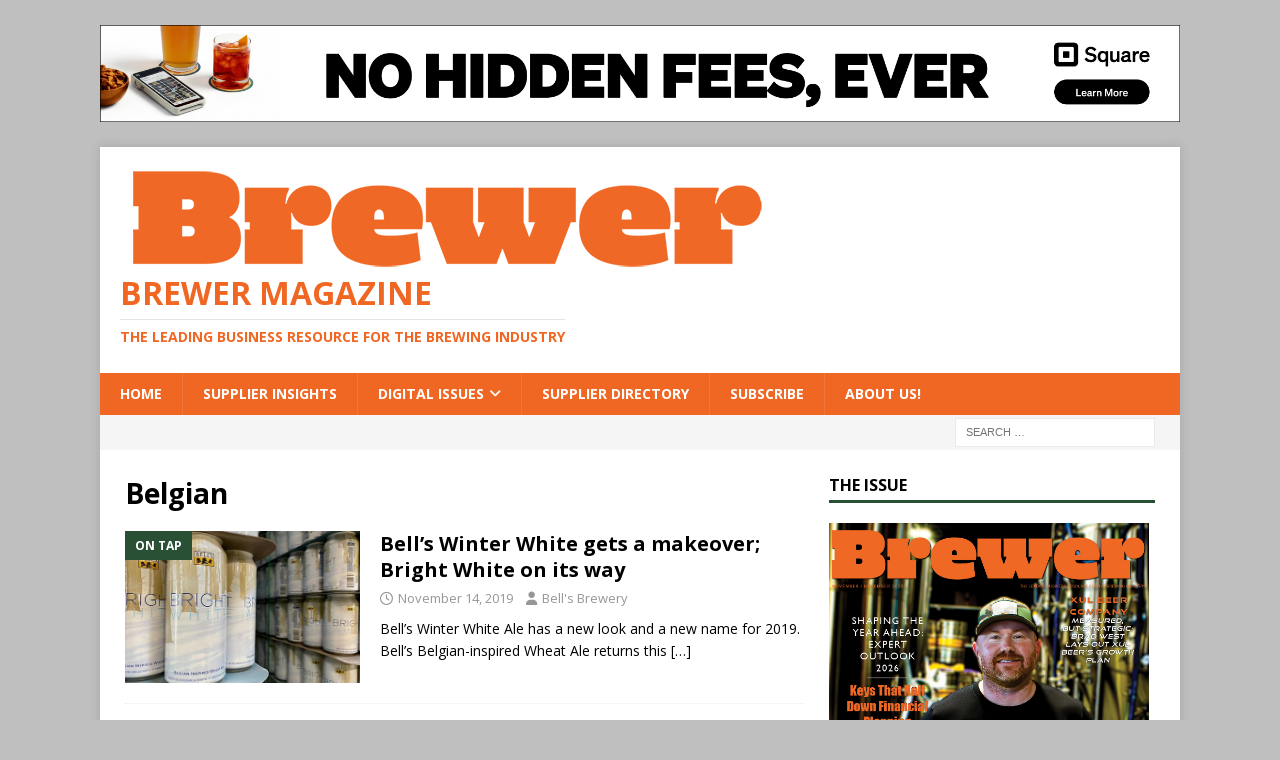

--- FILE ---
content_type: text/html; charset=utf-8
request_url: https://www.google.com/recaptcha/api2/aframe
body_size: 267
content:
<!DOCTYPE HTML><html><head><meta http-equiv="content-type" content="text/html; charset=UTF-8"></head><body><script nonce="l0FMLlpmKdfUpjlfLcq-UQ">/** Anti-fraud and anti-abuse applications only. See google.com/recaptcha */ try{var clients={'sodar':'https://pagead2.googlesyndication.com/pagead/sodar?'};window.addEventListener("message",function(a){try{if(a.source===window.parent){var b=JSON.parse(a.data);var c=clients[b['id']];if(c){var d=document.createElement('img');d.src=c+b['params']+'&rc='+(localStorage.getItem("rc::a")?sessionStorage.getItem("rc::b"):"");window.document.body.appendChild(d);sessionStorage.setItem("rc::e",parseInt(sessionStorage.getItem("rc::e")||0)+1);localStorage.setItem("rc::h",'1768657785963');}}}catch(b){}});window.parent.postMessage("_grecaptcha_ready", "*");}catch(b){}</script></body></html>